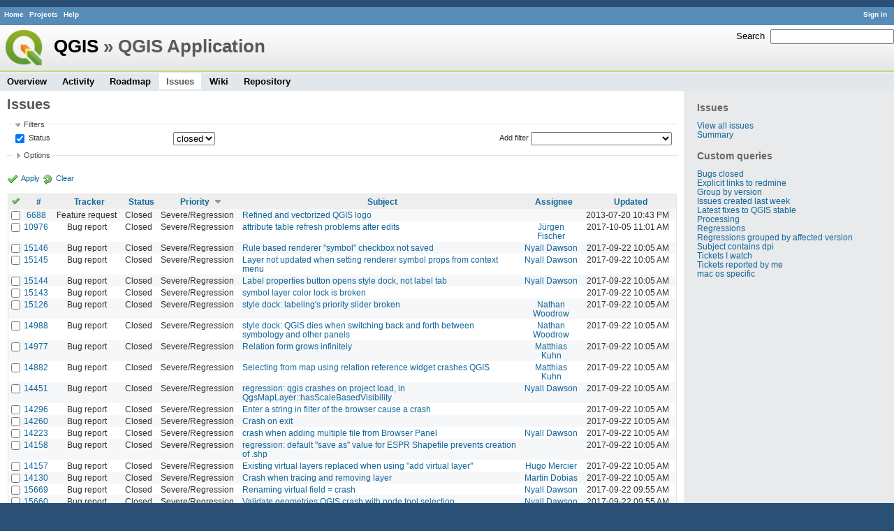

--- FILE ---
content_type: text/html; charset=utf-8
request_url: https://issues.qgis.org/projects/qgis/issues?fixed_version_id=25&page=1&per_page=25&set_filter=1&sort=priority%3Adesc%2Ctracker%3Adesc%2Cupdated_on%3Adesc&status_id=c
body_size: 10193
content:
<!DOCTYPE html>
<html lang="en">
<head>
<meta charset="utf-8" />
<title>Issues - QGIS Application - QGIS Issue Tracking</title>
<meta name="description" content="Redmine" />
<meta name="keywords" content="issue,bug,tracker" />
<meta content="authenticity_token" name="csrf-param" />
<meta content="qxZs+SuIZQI3GMfvwR9I/SV9amOEB4S8BCe1DtCBYto=" name="csrf-token" />
<link rel='shortcut icon' href='/favicon.ico' />
<link href="/stylesheets/jquery/jquery-ui-1.11.0.css" media="all" rel="stylesheet" />
<link href="/themes/qgis/stylesheets/application.css" media="all" rel="stylesheet" />

<script src="/javascripts/jquery-1.11.1-ui-1.11.0-ujs-3.1.1.js"></script>
<script src="/javascripts/application.js"></script>
<script>
//<![CDATA[
$(window).load(function(){ warnLeavingUnsaved('The current page contains unsaved text that will be lost if you leave this page.'); });
//]]>
</script>


<!-- page specific tags -->
<script src="/javascripts/datepicker.js"></script><script>
//<![CDATA[
var datepickerOptions={dateFormat: 'yy-mm-dd', firstDay: 0, showOn: 'button', buttonImageOnly: true, buttonImage: '/images/calendar.png', showButtonPanel: true, showWeek: true, showOtherMonths: true, selectOtherMonths: true, changeMonth: true, changeYear: true, beforeShow: beforeShowDatePicker};
//]]>
</script><script src="/javascripts/select_list_move.js"></script>
    <link href="https://issues.qgis.org/projects/qgis/issues.atom" rel="alternate" title="Issues" type="application/atom+xml" />
    <link href="https://issues.qgis.org/issues/changes.atom" rel="alternate" title="Details of all changes" type="application/atom+xml" />
<script src="/javascripts/context_menu.js"></script><link href="/stylesheets/context_menu.css" media="screen" rel="stylesheet" /></head>
<body class="theme-Qgis project-qgis controller-issues action-index">
<div id="wrapper">
<div id="wrapper2">
<div id="wrapper3">
<div id="top-menu">
    <div id="account">
        <ul><li><a class="login" href="/login">Sign in</a></li></ul>    </div>
    
    <ul><li><a class="home" href="/">Home</a></li>
<li><a class="projects" href="/projects">Projects</a></li>
<li><a class="help" href="http://www.redmine.org/guide">Help</a></li></ul></div>

<div id="header">
    <div id="quick-search">
        <form accept-charset="UTF-8" action="/projects/qgis/search" method="get"><div style="display:none"><input name="utf8" type="hidden" value="&#x2713;" /></div>
        <input name="issues" type="hidden" value="1" />
        <label for='q'>
          <a accesskey="4" href="/projects/qgis/search">Search</a>:
        </label>
        <input accesskey="f" class="small" id="q" name="q" size="20" type="text" />
</form>        
    </div>

    <h1><a class="root" href="/projects/qgis-org?jump=issues">QGIS</a> » QGIS Application</h1>

    <div id="main-menu">
        <ul><li><a class="overview" href="/projects/qgis">Overview</a></li>
<li><a class="activity" href="/projects/qgis/activity">Activity</a></li>
<li><a class="roadmap" href="/projects/qgis/roadmap">Roadmap</a></li>
<li><a class="issues selected" href="/projects/qgis/issues">Issues</a></li>
<li><a class="wiki" href="/projects/qgis/wiki">Wiki</a></li>
<li><a class="repository" href="/projects/qgis/repository">Repository</a></li></ul>
    </div>
</div>

<div id="main" class="">
    <div id="sidebar">
            <h3>Issues</h3>

<ul>
<li><a href="/projects/qgis/issues?set_filter=1">View all issues</a></li>
<li><a href="/projects/qgis/issues/report">Summary</a></li>

</ul>




<h3>Custom queries</h3>
<ul class="queries"><li><a class="query" href="/projects/qgis/issues?query_id=140">Bugs closed</a></li>
<li><a class="query" href="/projects/qgis/issues?query_id=132">Explicit links to redmine</a></li>
<li><a class="query" href="/projects/qgis/issues?query_id=179">Group by version</a></li>
<li><a class="query" href="/projects/qgis/issues?query_id=120">Issues created last week</a></li>
<li><a class="query" href="/projects/qgis/issues?query_id=176">Latest fixes to QGIS stable</a></li>
<li><a class="query" href="/projects/qgis/issues?query_id=185">Processing</a></li>
<li><a class="query" href="/projects/qgis/issues?query_id=139">Regressions</a></li>
<li><a class="query" href="/projects/qgis/issues?query_id=115">Regressions grouped by affected version</a></li>
<li><a class="query" href="/projects/qgis/issues?query_id=145">Subject contains dpi</a></li>
<li><a class="query" href="/projects/qgis/issues?query_id=160">Tickets I watch</a></li>
<li><a class="query" href="/projects/qgis/issues?query_id=128">Tickets reported by me</a></li>
<li><a class="query" href="/projects/qgis/issues?query_id=173">mac os specific</a></li></ul>




        
    </div>

    <div id="content">
        
        <div class="contextual">
</div>

<h2>Issues</h2>

<form accept-charset="UTF-8" action="/projects/qgis/issues" id="query_form" method="get"><div style="display:none"><input name="utf8" type="hidden" value="&#x2713;" /></div>
  <div id="query_form_with_buttons" class="hide-when-print">
    <input id="set_filter" name="set_filter" type="hidden" value="1" />
    <div id="query_form_content">
    <fieldset id="filters" class="collapsible ">
      <legend onclick="toggleFieldset(this);">Filters</legend>
      <div style="">
        <script>
//<![CDATA[

var operatorLabels = {"=":"is","!":"is not","o":"open","c":"closed","!*":"none","*":"any","\u003e=":"\u003e=","\u003c=":"\u003c=","\u003e\u003c":"between","\u003ct+":"in less than","\u003et+":"in more than","\u003e\u003ct+":"in the next","t+":"in","t":"today","ld":"yesterday","w":"this week","lw":"last week","l2w":"last 2 weeks","m":"this month","lm":"last month","y":"this year","\u003et-":"less than days ago","\u003ct-":"more than days ago","\u003e\u003ct-":"in the past","t-":"days ago","~":"contains","!~":"doesn't contain","=p":"any issues in project","=!p":"any issues not in project","!p":"no issues in project"};
var operatorByType = {"list":["=","!"],"list_status":["o","=","!","c","*"],"list_optional":["=","!","!*","*"],"list_subprojects":["*","!*","="],"date":["=","\u003e=","\u003c=","\u003e\u003c","\u003ct+","\u003et+","\u003e\u003ct+","t+","t","ld","w","lw","l2w","m","lm","y","\u003et-","\u003ct-","\u003e\u003ct-","t-","!*","*"],"date_past":["=","\u003e=","\u003c=","\u003e\u003c","\u003et-","\u003ct-","\u003e\u003ct-","t-","t","ld","w","lw","l2w","m","lm","y","!*","*"],"string":["=","~","!","!~","!*","*"],"text":["~","!~","!*","*"],"integer":["=","\u003e=","\u003c=","\u003e\u003c","!*","*"],"float":["=","\u003e=","\u003c=","\u003e\u003c","!*","*"],"relation":["=","=p","=!p","!p","!*","*"]};
var availableFilters = {"status_id":{"type":"list_status","name":"Status","values":[["Open","1"],["In Progress","2"],["Resolved","3"],["Feedback","4"],["Closed","5"],["Rejected","6"],["Reopened","13"],["Fixed for bounty","8"],["Bounty paid","11"]]},"tracker_id":{"type":"list","name":"Tracker","values":[["Bug report","1"],["Feature request","2"]]},"priority_id":{"type":"list","name":"Priority","values":[["Low","3"],["Normal","4"],["High","5"],["Severe\/Regression","10"]]},"author_id":{"type":"list","name":"Author","values":[["Alberto Grava","10200"],["Alessandro Pasotti","15"],["Alex Mandel","4"],["Alexander Bruy","173"],["Alexandre Neto","1632"],["alicebtoklas -","465"],["Alister Hood","452"],["alobo -","236"],["Alvaro Huarte","2001"],["andre mano","655"],["Andrea Aime","1377"],["Andrea Giudiceandrea","6992"],["Andreas Neumann","26"],["andskog -","746"],["Anita Graser","17"],["aperi2007 -","561"],["Aren Cambre","70"],["arkygeek -","388"],["Arnaud Morvan","2246"],["artfwo -","435"],["Arunmozhi P","1004"],["balazovic-mailbox-sk -","37"],["barryrowlingson -","389"],["bderstine -","511"],["belg4mit -","493"],["Benoit de Cabissole","739"],["Bernhard Ströbl","331"],["Bill Clay","905"],["bjpfei -","373"],["Borys Jurgiel","89"],["Brendan Morley -","33"],["browlingson -","295"],["cdavila -","305"],["cdavilam -","132"],["cfarmer -","319"],["cgs_bob -","299"],["cgsbob -","335"],["Chris Crook","607"],["cmoe -","411"],["craigleat -","393"],["creeping -","147"],["dassouki -","539"],["David A- Riggs -","316"],["David Signer","6478"],["Denis Rouzaud","1031"],["dmartella -","584"],["doktoreas -","40"],["Donkagen2 -","458"],["dr -","336"],["elcuco -","797"],["Emilio Loi","1653"],["epifanio -","503"],["ersts-amnh-org -","228"],["Etienne Tourigny","1141"],["Even Rouault","356"],["Fernando Pacheco -","317"],["fhof -","657"],["Filipe Dias","1037"],["Frank Warmerdam -","109"],["Gary Sherman","13"],["Gavin Fleming","391"],["Gavin Macaulay -","28"],["gburns -","312"],["gcarrillo -","404"],["Gerhard Spieles","414"],["Giovanni Allegri","86"],["Giovanni Manghi","11"],["Giuseppe Sucameli","14"],["gjm -","67"],["Goyo D","22"],["hamish -","61"],["hamish_nospam-yahoo-com -","72"],["Harrissou Santanna","2494"],["hartmut-tschauner-gmail-com -","190"],["holl-gdf-hannover-de -","78"],["Horst Düster","18"],["horst-duester -","108"],["Hugo Mercier","1265"],["Ilija Milicevic -","463"],["infobleep -","684"],["Ivan Mincik","323"],["jaadfoo -","258"],["jachym -","496"],["Jean-Roc Morreale","333"],["jekhor -","591"],["Jeremy Palmer","97"],["Jhelebrant -","633"],["joe larson","455"],["Johannes Kroeger","2009"],["John Tull","21"],["john-craddock-xitech-com-au -","197"],["Julien Cabieces","9877"],["Julien Malik","1187"],["Jürgen Fischer","35"],["kumba -","504"],["lami-faunalia-it -","100"],["Larry Shaffer","1030"],["Lene Fischer","1395"],["leo-lami -","54"],["leolami -","65"],["Lorenzo Masini","50"],["Loïc BARTOLETTI","1795"],["lroubeyrie -","449"],["Luca Casagrande","547"],["Luca Delucchi","19"],["luca76 -","38"],["Luigi Pirelli","1821"],["Luiz Motta","16"],["Maciej Sieczka -","36"],["Magnus Homann","76"],["maiellaro-itc-cnr-it -","203"],["Marco Bernasocchi","8"],["Marco Hugentobler","42"],["Marco Lechner","454"],["maris-gis-gmail-com -","152"],["marisn -","119"],["Markus Neteler","66"],["Martin Dobias","24"],["Mateusz Loskot -","32"],["Mathieu Pellerin - nIRV","652"],["matteo ghetta","1729"],["matter -","300"],["Matthias Kuhn","1246"],["Maxim Dubinin","337"],["Mayeul Kauffmann","25"],["mesajs -","321"],["Micha Silver","354"],["Michael Douchin","6"],["Mike Taves","60"],["Mikhail Tchernychev","2041"],["Milena Nowotarska","118"],["mlennert -","87"],["mmassing -","307"],["morgan -","382"],["Médéric RIBREUX","415"],["Nathan Woodrow","5"],["neteler-itc-it -","34"],["nikos -","242"],["Nyall Dawson","1598"],["Otto Dassau","255"],["pablotcarreira -","610"],["Paolo Cavallini","10"],["pascal-ferrand-tiscali-fr -","129"],["Patrice Vetsel -","573"],["Paul Blottiere","4831"],["paull -","371"],["pcreso-pcreso-com -","83"],["perrygeo -","157"],["Peter Petrik","3830"],["peterk -","536"],["pinux -","604"],["Pirmin Kalberer","3"],["pls -","361"],["QGIS Translation Team","1269"],["Radek Pasiok","1499"],["Radim Blazek","48"],["Rashad Kanavath","1937"],["Raymond Nijssen","1460"],["Redmine Admin","1"],["Regis Haubourg","989"],["René-Luc ReLuc","1147"],["rhys-stewart-gmail-com -","174"],["Ricardo Silva","12"],["Richard Duivenvoorde","353"],["rpeskin -","397"],["Saber Razmjooei","806"],["salvatore fiandaca","3580"],["Salvatore Larosa","1111"],["Sandro Furieri","593"],["Sandro Mani","3268"],["Sandro Santilli","453"],["ScottParker -","622"],["Sebastian Dietrich","2488"],["Sergey  Yakushev","737"],["Sfkeller -","612"],["shader -","358"],["silfreed-silfreed-net -","297"],["sowelu -","525"],["springmeyer -","62"],["stefano campus","982"],["stephan-holl-intevation-de -","96"],["Steven Bell -","47"],["Steven Mizuno","325"],["str238 -","376"],["Stéphane Brunner","1880"],["Tamas Szekeres","1161"],["Thaddeus -","709"],["Till Adams","969"],["Tim Sutton","7"],["timmie -","403"],["Tobias Wendorff","4282"],["Tom Kralidis","177"],["torstenosgeo -","562"],["venturato-faunalia-it -","94"],["Victor Olaya","1163"],["Viktor Sklencar","7360"],["vinayan Parameswaran","1582"],["vince -","461"],["Vincent Mora","1859"],["Vincent Picavet","23"],["Volker Fröhlich","110"],["vrgsmm01 -","592"],["werchowyna-epf-pl -","57"],["Werner Macho","9"],["William Kyngesburye","167"],["wolfgang-qual-gmx-net -","142"],["Yves Jacolin","68"],["zachariahyoder -","420"],["zicke -","544"],["Éric Lemoine","6370"]]},"assigned_to_id":{"type":"list_optional","name":"Assignee","values":[["Alberto Grava","10200"],["Alessandro Pasotti","15"],["Alex Mandel","4"],["Alexander Bruy","173"],["Alexandre Neto","1632"],["alicebtoklas -","465"],["Alister Hood","452"],["alobo -","236"],["Alvaro Huarte","2001"],["andre mano","655"],["Andrea Aime","1377"],["Andrea Giudiceandrea","6992"],["Andreas Neumann","26"],["andskog -","746"],["Anita Graser","17"],["aperi2007 -","561"],["Aren Cambre","70"],["arkygeek -","388"],["Arnaud Morvan","2246"],["artfwo -","435"],["Arunmozhi P","1004"],["balazovic-mailbox-sk -","37"],["barryrowlingson -","389"],["bderstine -","511"],["belg4mit -","493"],["Benoit de Cabissole","739"],["Bernhard Ströbl","331"],["Bill Clay","905"],["bjpfei -","373"],["Borys Jurgiel","89"],["Brendan Morley -","33"],["browlingson -","295"],["cdavila -","305"],["cdavilam -","132"],["cfarmer -","319"],["cgs_bob -","299"],["cgsbob -","335"],["Chris Crook","607"],["cmoe -","411"],["craigleat -","393"],["creeping -","147"],["dassouki -","539"],["David A- Riggs -","316"],["David Signer","6478"],["Denis Rouzaud","1031"],["dmartella -","584"],["doktoreas -","40"],["Donkagen2 -","458"],["dr -","336"],["elcuco -","797"],["Emilio Loi","1653"],["epifanio -","503"],["ersts-amnh-org -","228"],["Etienne Tourigny","1141"],["Even Rouault","356"],["Fernando Pacheco -","317"],["fhof -","657"],["Filipe Dias","1037"],["Frank Warmerdam -","109"],["Gary Sherman","13"],["Gavin Fleming","391"],["Gavin Macaulay -","28"],["gburns -","312"],["gcarrillo -","404"],["Gerhard Spieles","414"],["Giovanni Allegri","86"],["Giovanni Manghi","11"],["Giuseppe Sucameli","14"],["gjm -","67"],["Goyo D","22"],["hamish -","61"],["hamish_nospam-yahoo-com -","72"],["Harrissou Santanna","2494"],["hartmut-tschauner-gmail-com -","190"],["holl-gdf-hannover-de -","78"],["Horst Düster","18"],["horst-duester -","108"],["Hugo Mercier","1265"],["Ilija Milicevic -","463"],["infobleep -","684"],["Ivan Mincik","323"],["jaadfoo -","258"],["jachym -","496"],["Jean-Roc Morreale","333"],["jekhor -","591"],["Jeremy Palmer","97"],["Jhelebrant -","633"],["joe larson","455"],["Johannes Kroeger","2009"],["John Tull","21"],["john-craddock-xitech-com-au -","197"],["Julien Cabieces","9877"],["Julien Malik","1187"],["Jürgen Fischer","35"],["kumba -","504"],["lami-faunalia-it -","100"],["Larry Shaffer","1030"],["Lene Fischer","1395"],["leo-lami -","54"],["leolami -","65"],["Lorenzo Masini","50"],["Loïc BARTOLETTI","1795"],["lroubeyrie -","449"],["Luca Casagrande","547"],["Luca Delucchi","19"],["luca76 -","38"],["Luigi Pirelli","1821"],["Luiz Motta","16"],["Maciej Sieczka -","36"],["Magnus Homann","76"],["maiellaro-itc-cnr-it -","203"],["Marco Bernasocchi","8"],["Marco Hugentobler","42"],["Marco Lechner","454"],["maris-gis-gmail-com -","152"],["marisn -","119"],["Markus Neteler","66"],["Martin Dobias","24"],["Mateusz Loskot -","32"],["Mathieu Pellerin - nIRV","652"],["matteo ghetta","1729"],["matter -","300"],["Matthias Kuhn","1246"],["Maxim Dubinin","337"],["Mayeul Kauffmann","25"],["mesajs -","321"],["Micha Silver","354"],["Michael Douchin","6"],["Mike Taves","60"],["Mikhail Tchernychev","2041"],["Milena Nowotarska","118"],["mlennert -","87"],["mmassing -","307"],["morgan -","382"],["Médéric RIBREUX","415"],["Nathan Woodrow","5"],["neteler-itc-it -","34"],["nikos -","242"],["Nyall Dawson","1598"],["Otto Dassau","255"],["pablotcarreira -","610"],["Paolo Cavallini","10"],["pascal-ferrand-tiscali-fr -","129"],["Patrice Vetsel -","573"],["Paul Blottiere","4831"],["paull -","371"],["pcreso-pcreso-com -","83"],["perrygeo -","157"],["Peter Petrik","3830"],["peterk -","536"],["pinux -","604"],["Pirmin Kalberer","3"],["pls -","361"],["QGIS Translation Team","1269"],["Radek Pasiok","1499"],["Radim Blazek","48"],["Rashad Kanavath","1937"],["Raymond Nijssen","1460"],["Redmine Admin","1"],["Regis Haubourg","989"],["René-Luc ReLuc","1147"],["rhys-stewart-gmail-com -","174"],["Ricardo Silva","12"],["Richard Duivenvoorde","353"],["rpeskin -","397"],["Saber Razmjooei","806"],["salvatore fiandaca","3580"],["Salvatore Larosa","1111"],["Sandro Furieri","593"],["Sandro Mani","3268"],["Sandro Santilli","453"],["ScottParker -","622"],["Sebastian Dietrich","2488"],["Sergey  Yakushev","737"],["Sfkeller -","612"],["shader -","358"],["silfreed-silfreed-net -","297"],["sowelu -","525"],["springmeyer -","62"],["stefano campus","982"],["stephan-holl-intevation-de -","96"],["Steven Bell -","47"],["Steven Mizuno","325"],["str238 -","376"],["Stéphane Brunner","1880"],["Tamas Szekeres","1161"],["Thaddeus -","709"],["Till Adams","969"],["Tim Sutton","7"],["timmie -","403"],["Tobias Wendorff","4282"],["Tom Kralidis","177"],["torstenosgeo -","562"],["venturato-faunalia-it -","94"],["Victor Olaya","1163"],["Viktor Sklencar","7360"],["vinayan Parameswaran","1582"],["vince -","461"],["Vincent Mora","1859"],["Vincent Picavet","23"],["Volker Fröhlich","110"],["vrgsmm01 -","592"],["werchowyna-epf-pl -","57"],["Werner Macho","9"],["William Kyngesburye","167"],["wolfgang-qual-gmx-net -","142"],["Yves Jacolin","68"],["zachariahyoder -","420"],["zicke -","544"],["Éric Lemoine","6370"]]},"member_of_group":{"type":"list_optional","name":"Assignee's group","values":[["QGIS Reporters","847"],["QGIS Developers","845"],["QGIS Administrators","844"],["QGIS Testers","1197"]]},"assigned_to_role":{"type":"list_optional","name":"Assignee's role","values":[["Manager","3"],["Developer","4"],["Reporter","5"],["Tester","7"],["PSC","9"]]},"category_id":{"type":"list_optional","name":"Category","values":[["3D","161"],["Actions","146"],["Analysis library","150"],["Attribute table","102"],["Authentication system","141"],["Browser","55"],["Build\/Install","28"],["C++ Plugins","40"],["C++ plugins\/Evis","111"],["C++ plugins\/GPS plugin","110"],["C++ plugins\/Geometry Checker","143"],["C++ plugins\/Georeferencer","108"],["C++ plugins\/Globe","50"],["C++ plugins\/Offline editing","109"],["C++ plugins\/Spatial Query","139"],["C++ plugins\/Topology checker","112"],["C++ plugins\/Zonal statistics","160"],["Customisation Framework","80"],["DB Manager","73"],["DWG\/DXF import","149"],["DXF export","101"],["Data Provider","29"],["Data Provider\/Delimited Text ","96"],["Data Provider\/GeoNode","162"],["Data Provider\/MDAL","164"],["Data Provider\/MSSQL","70"],["Data Provider\/OGR","93"],["Data Provider\/Oracle","89"],["Data Provider\/PostGIS","51"],["Data Provider\/SpatiaLite","85"],["Data Source Manager","163"],["Decorations","133"],["Diagrams","106"],["Digitising","30"],["Documentation and Help","41"],["Edit widget","104"],["Editing","158"],["Expressions","98"],["Field calculator","132"],["Forms","103"],["GDAL Tools","45"],["GPS Live Tracking","137"],["GRASS","42"],["GUI","27"],["Geometry","145"],["Labelling","54"],["Map Canvas","31"],["Map Composer\/Printing","90"],["Map Legend","32"],["Map Tools","140"],["Mesh layers","169"],["MetaSearch Catalogue Client","107"],["Metadata","156"],["Network","97"],["OpenCL","168"],["OsX UI","136"],["Overview","134"],["Plugin Manager","91"],["Processing\/Core","129"],["Processing\/GDAL","122"],["Processing\/GRASS","123"],["Processing\/GUI","130"],["Processing\/Modeller","131"],["Processing\/OGR","138"],["Processing\/OTB","167"],["Processing\/QGIS","121"],["Processing\/SAGA","125"],["Processing\/WPS","128"],["Project Loading\/Saving","35"],["Projection Support","34"],["PyQGIS Console","92"],["Python bindings \/ sipify","157"],["Python plugins","39"],["QGIS Server","49"],["Raster Calculator","100"],["Rasters","36"],["Relations","105"],["Simplification","117"],["Symbology","37"],["Tests Suite","135"],["Translations and international","38"],["Unknown","159"],["Vectors","43"],["Virtual Fields","118"],["Virtual Layers","152"],["Web Services clients\/ArcGIS","153"],["Web Services clients\/WCS","82"],["Web Services clients\/WFS","46"],["Web Services clients\/WMS","47"],["Web Services clients\/XYZ","154"],["Windows Package","99"],["mac_os_specific","165"]]},"subject":{"type":"text","name":"Subject"},"description":{"type":"text","name":"Description"},"created_on":{"type":"date_past","name":"Created"},"updated_on":{"type":"date_past","name":"Updated"},"closed_on":{"type":"date_past","name":"Closed"},"cf_9":{"type":"list_optional","name":"Affected QGIS version","values":["3.7(master)","3.4.8","3.6.3","3.6.2","3.6.1","3.6.0","3.4.7","3.4.6","3.4.5","3.4.4","3.4.3","3.4.2","3.4.1","3.4.0"]},"cf_2":{"type":"string","name":"Operating System"},"cf_8":{"type":"list_optional","name":"Pull Request or Patch supplied","values":[["Yes","1"],["No","0"]]},"cf_10":{"type":"list_optional","name":"Crashes QGIS or corrupts data","values":[["Yes","1"],["No","0"]]},"cf_13":{"type":"list_optional","name":"Regression?","values":[["Yes","1"],["No","0"]]},"cf_11":{"type":"string","name":"Tag"},"cf_14":{"type":"list_optional","name":"Easy fix?","values":[["Yes","1"],["No","0"]]},"cf_5":{"type":"list_optional","name":"Resolution","values":["fixed\/implemented","invalid","wontfix","duplicate","worksforme","up\/downstream","not reproducable","no timely feedback","end of life"]},"relates":{"type":"relation","name":"Related to"},"duplicates":{"type":"relation","name":"Duplicates"},"duplicated":{"type":"relation","name":"Duplicated by"},"blocks":{"type":"relation","name":"Blocks"},"blocked":{"type":"relation","name":"Blocked by"},"precedes":{"type":"relation","name":"Precedes"},"follows":{"type":"relation","name":"Follows"},"copied_to":{"type":"relation","name":"Copied to"},"copied_from":{"type":"relation","name":"Copied from"}};
var labelDayPlural = "days";
var allProjects = [["QGIS","16"],["-- PSC","92"],["-- QGIS Application","17"],["-- QGIS Plugin Site","5"],["-- QGIS Redmine (QGIS bug tracker)","18"]];
$(document).ready(function(){
  initFilters();
  addFilter("status_id", "c", [""]);
});

//]]>
</script>
<table style="width:100%">
<tr>
<td>
<table id="filters-table">
</table>
</td>
<td class="add-filter">
<label for="add_filter_select">Add filter</label>
<select id="add_filter_select"><option value="">&nbsp;</option>
<option value="status_id">Status</option>
<option value="tracker_id">Tracker</option>
<option value="priority_id">Priority</option>
<option value="author_id">Author</option>
<option value="assigned_to_id">Assignee</option>
<option value="member_of_group">Assignee&#39;s group</option>
<option value="assigned_to_role">Assignee&#39;s role</option>
<option value="category_id">Category</option>
<option value="subject">Subject</option>
<option value="description">Description</option>
<option value="created_on">Created</option>
<option value="updated_on">Updated</option>
<option value="closed_on">Closed</option>
<option value="cf_9">Affected QGIS version</option>
<option value="cf_2">Operating System</option>
<option value="cf_8">Pull Request or Patch supplied</option>
<option value="cf_10">Crashes QGIS or corrupts data</option>
<option value="cf_13">Regression?</option>
<option value="cf_11">Tag</option>
<option value="cf_14">Easy fix?</option>
<option value="cf_5">Resolution</option>
<option value="relates">Related to</option>
<option value="duplicates">Duplicates</option>
<option value="duplicated">Duplicated by</option>
<option value="blocks">Blocks</option>
<option value="blocked">Blocked by</option>
<option value="precedes">Precedes</option>
<option value="follows">Follows</option>
<option value="copied_to">Copied to</option>
<option value="copied_from">Copied from</option></select>
</td>
</tr>
</table>
<input id="f_" name="f[]" type="hidden" value="" />

      </div>
    </fieldset>
    <fieldset class="collapsible collapsed">
      <legend onclick="toggleFieldset(this);">Options</legend>
      <div style="display: none;">
        <table>
          <tr>
            <td>Columns</td>
            <td><table class="query-columns">
  <tr>
    <td style="padding-left:0">
      <label for="available_columns">Available Columns</label>
      <br />
      <select id="available_columns" multiple="multiple" name="available_columns[]" ondblclick="moveOptions(this.form.available_columns, this.form.selected_columns);" size="10" style="width:150px"><option value="project">Project</option>
<option value="parent">Parent task</option>
<option value="author">Author</option>
<option value="category">Category</option>
<option value="created_on">Created</option>
<option value="closed_on">Closed</option>
<option value="relations">Related issues</option>
<option value="cf_9">Affected QGIS version</option>
<option value="cf_2">Operating System</option>
<option value="cf_8">Pull Request or Patch supplied</option>
<option value="cf_10">Crashes QGIS or corrupts data</option>
<option value="cf_13">Regression?</option>
<option value="cf_11">Tag</option>
<option value="cf_14">Easy fix?</option>
<option value="cf_5">Resolution</option>
<option value="cf_16">Copied to github as #</option></select>
    </td>
    <td class="buttons">
      <input type="button" value="&#8594;"
       onclick="moveOptions(this.form.available_columns, this.form.selected_columns);" /><br />
      <input type="button" value="&#8592;"
       onclick="moveOptions(this.form.selected_columns, this.form.available_columns);" />
    </td>
    <td>
      <label for="selected_columns">Selected Columns</label>
      <br />
      <select id="selected_columns" multiple="multiple" name="c[]" ondblclick="moveOptions(this.form.selected_columns, this.form.available_columns);" size="10" style="width:150px"><option value="tracker">Tracker</option>
<option value="status">Status</option>
<option value="priority">Priority</option>
<option value="subject">Subject</option>
<option value="assigned_to">Assignee</option>
<option value="updated_on">Updated</option></select>
    </td>
    <td class="buttons">
      <input type="button" value="&#8648;" onclick="moveOptionTop(this.form.selected_columns);" /><br />
      <input type="button" value="&#8593;" onclick="moveOptionUp(this.form.selected_columns);" /><br />
      <input type="button" value="&#8595;" onclick="moveOptionDown(this.form.selected_columns);" /><br />
      <input type="button" value="&#8650;" onclick="moveOptionBottom(this.form.selected_columns);" />
    </td>
  </tr>
</table>

</td>
          </tr>
          <tr>
            <td><label for='group_by'>Group results by</label></td>
            <td><select id="group_by" name="group_by"><option value="">&nbsp;</option>
<option value="project">Project</option>
<option value="tracker">Tracker</option>
<option value="status">Status</option>
<option value="priority">Priority</option>
<option value="author">Author</option>
<option value="assigned_to">Assignee</option>
<option value="category">Category</option>
<option value="cf_9">Affected QGIS version</option>
<option value="cf_8">Pull Request or Patch supplied</option>
<option value="cf_10">Crashes QGIS or corrupts data</option>
<option value="cf_13">Regression?</option>
<option value="cf_14">Easy fix?</option>
<option value="cf_5">Resolution</option></select></td>
          </tr>
          <tr>
            <td>Show</td>
            <td><label class="inline"><input name="c[]" type="checkbox" value="description" /> Description</label></td>
          </tr>
        </table>
      </div>
    </fieldset>
    </div>
    <p class="buttons">
    <a class="icon icon-checked" href="#" onclick="submit_query_form(&quot;query_form&quot;); return false;">Apply</a>
    <a class="icon icon-reload" href="/projects/qgis/issues?set_filter=1">Clear</a>
    </p>
  </div>
</form>

<form accept-charset="UTF-8" action="/projects/qgis/issues" method="post"><div style="display:none"><input name="utf8" type="hidden" value="&#x2713;" /><input name="authenticity_token" type="hidden" value="qxZs+SuIZQI3GMfvwR9I/SV9amOEB4S8BCe1DtCBYto=" /></div><input name="back_url" type="hidden" value="/projects/qgis/issues?fixed_version_id=25&amp;page=1&amp;per_page=25&amp;set_filter=1&amp;sort=priority%3Adesc%2Ctracker%3Adesc%2Cupdated_on%3Adesc&amp;status_id=c" />
<div class="autoscroll">
<table class="list issues">
  <thead>
    <tr>
      <th class="checkbox hide-when-print">
        <a href="/projects/qgis/issues" onclick="toggleIssuesSelection(this); return false;" title="Check all/Uncheck all"><img alt="Toggle check" src="/images/toggle_check.png" /></a>
      </th>
        <th title="Sort by &quot;#&quot;"><a href="/projects/qgis/issues?fixed_version_id=25&amp;page=1&amp;per_page=25&amp;set_filter=1&amp;sort=id%3Adesc%2Cpriority%3Adesc%2Ctracker%3Adesc&amp;status_id=c">#</a></th>
        <th title="Sort by &quot;Tracker&quot;"><a href="/projects/qgis/issues?fixed_version_id=25&amp;page=1&amp;per_page=25&amp;set_filter=1&amp;sort=tracker%2Cpriority%3Adesc%2Cupdated_on%3Adesc&amp;status_id=c">Tracker</a></th>
        <th title="Sort by &quot;Status&quot;"><a href="/projects/qgis/issues?fixed_version_id=25&amp;page=1&amp;per_page=25&amp;set_filter=1&amp;sort=status%2Cpriority%3Adesc%2Ctracker%3Adesc&amp;status_id=c">Status</a></th>
        <th title="Sort by &quot;Priority&quot;"><a class="sort desc" href="/projects/qgis/issues?fixed_version_id=25&amp;page=1&amp;per_page=25&amp;set_filter=1&amp;sort=priority%2Ctracker%3Adesc%2Cupdated_on%3Adesc&amp;status_id=c">Priority</a></th>
        <th title="Sort by &quot;Subject&quot;"><a href="/projects/qgis/issues?fixed_version_id=25&amp;page=1&amp;per_page=25&amp;set_filter=1&amp;sort=subject%2Cpriority%3Adesc%2Ctracker%3Adesc&amp;status_id=c">Subject</a></th>
        <th title="Sort by &quot;Assignee&quot;"><a href="/projects/qgis/issues?fixed_version_id=25&amp;page=1&amp;per_page=25&amp;set_filter=1&amp;sort=assigned_to%2Cpriority%3Adesc%2Ctracker%3Adesc&amp;status_id=c">Assignee</a></th>
        <th title="Sort by &quot;Updated&quot;"><a href="/projects/qgis/issues?fixed_version_id=25&amp;page=1&amp;per_page=25&amp;set_filter=1&amp;sort=updated_on%3Adesc%2Cpriority%3Adesc%2Ctracker%3Adesc&amp;status_id=c">Updated</a></th>
    </tr>
  </thead>
  <tbody>
  <tr id="issue-6688" class="hascontextmenu odd issue tracker-2 status-5 priority-10 priority- closed ">
    <td class="checkbox hide-when-print"><input name="ids[]" type="checkbox" value="6688" /></td>
    <td class="id"><a href="/issues/6688">6688</a></td><td class="tracker">Feature request</td><td class="status">Closed</td><td class="priority">Severe/Regression</td><td class="subject"><a href="/issues/6688">Refined and vectorized QGIS logo</a></td><td class="assigned_to"></td><td class="updated_on">2013-07-20 10:43 PM</td>
  </tr>
  <tr id="issue-10976" class="hascontextmenu even issue tracker-1 status-5 priority-10 priority- closed ">
    <td class="checkbox hide-when-print"><input name="ids[]" type="checkbox" value="10976" /></td>
    <td class="id"><a href="/issues/10976">10976</a></td><td class="tracker">Bug report</td><td class="status">Closed</td><td class="priority">Severe/Regression</td><td class="subject"><a href="/issues/10976">attribute table refresh problems after edits</a></td><td class="assigned_to"><a class="user active" href="/users/35">Jürgen Fischer</a></td><td class="updated_on">2017-10-05 11:01 AM</td>
  </tr>
  <tr id="issue-15146" class="hascontextmenu odd issue tracker-1 status-5 priority-10 priority- closed ">
    <td class="checkbox hide-when-print"><input name="ids[]" type="checkbox" value="15146" /></td>
    <td class="id"><a href="/issues/15146">15146</a></td><td class="tracker">Bug report</td><td class="status">Closed</td><td class="priority">Severe/Regression</td><td class="subject"><a href="/issues/15146">Rule based renderer &quot;symbol&quot; checkbox not saved</a></td><td class="assigned_to"><a class="user active" href="/users/1598">Nyall Dawson</a></td><td class="updated_on">2017-09-22 10:05 AM</td>
  </tr>
  <tr id="issue-15145" class="hascontextmenu even issue tracker-1 status-5 priority-10 priority- closed ">
    <td class="checkbox hide-when-print"><input name="ids[]" type="checkbox" value="15145" /></td>
    <td class="id"><a href="/issues/15145">15145</a></td><td class="tracker">Bug report</td><td class="status">Closed</td><td class="priority">Severe/Regression</td><td class="subject"><a href="/issues/15145">Layer not updated when setting renderer symbol props from context menu</a></td><td class="assigned_to"><a class="user active" href="/users/1598">Nyall Dawson</a></td><td class="updated_on">2017-09-22 10:05 AM</td>
  </tr>
  <tr id="issue-15144" class="hascontextmenu odd issue tracker-1 status-5 priority-10 priority- closed ">
    <td class="checkbox hide-when-print"><input name="ids[]" type="checkbox" value="15144" /></td>
    <td class="id"><a href="/issues/15144">15144</a></td><td class="tracker">Bug report</td><td class="status">Closed</td><td class="priority">Severe/Regression</td><td class="subject"><a href="/issues/15144">Label properties button opens style dock, not label tab</a></td><td class="assigned_to"><a class="user active" href="/users/1598">Nyall Dawson</a></td><td class="updated_on">2017-09-22 10:05 AM</td>
  </tr>
  <tr id="issue-15143" class="hascontextmenu even issue tracker-1 status-5 priority-10 priority- closed ">
    <td class="checkbox hide-when-print"><input name="ids[]" type="checkbox" value="15143" /></td>
    <td class="id"><a href="/issues/15143">15143</a></td><td class="tracker">Bug report</td><td class="status">Closed</td><td class="priority">Severe/Regression</td><td class="subject"><a href="/issues/15143">symbol layer color lock is broken </a></td><td class="assigned_to"></td><td class="updated_on">2017-09-22 10:05 AM</td>
  </tr>
  <tr id="issue-15126" class="hascontextmenu odd issue tracker-1 status-5 priority-10 priority- closed ">
    <td class="checkbox hide-when-print"><input name="ids[]" type="checkbox" value="15126" /></td>
    <td class="id"><a href="/issues/15126">15126</a></td><td class="tracker">Bug report</td><td class="status">Closed</td><td class="priority">Severe/Regression</td><td class="subject"><a href="/issues/15126">style dock: labeling&#39;s priority slider broken</a></td><td class="assigned_to"><a class="user active" href="/users/5">Nathan Woodrow</a></td><td class="updated_on">2017-09-22 10:05 AM</td>
  </tr>
  <tr id="issue-14988" class="hascontextmenu even issue tracker-1 status-5 priority-10 priority- closed ">
    <td class="checkbox hide-when-print"><input name="ids[]" type="checkbox" value="14988" /></td>
    <td class="id"><a href="/issues/14988">14988</a></td><td class="tracker">Bug report</td><td class="status">Closed</td><td class="priority">Severe/Regression</td><td class="subject"><a href="/issues/14988">style dock: QGIS dies when switching back and forth between symbology and other panels</a></td><td class="assigned_to"><a class="user active" href="/users/5">Nathan Woodrow</a></td><td class="updated_on">2017-09-22 10:05 AM</td>
  </tr>
  <tr id="issue-14977" class="hascontextmenu odd issue tracker-1 status-5 priority-10 priority- closed ">
    <td class="checkbox hide-when-print"><input name="ids[]" type="checkbox" value="14977" /></td>
    <td class="id"><a href="/issues/14977">14977</a></td><td class="tracker">Bug report</td><td class="status">Closed</td><td class="priority">Severe/Regression</td><td class="subject"><a href="/issues/14977">Relation form grows infinitely </a></td><td class="assigned_to"><a class="user active" href="/users/1246">Matthias Kuhn</a></td><td class="updated_on">2017-09-22 10:05 AM</td>
  </tr>
  <tr id="issue-14882" class="hascontextmenu even issue tracker-1 status-5 priority-10 priority- closed ">
    <td class="checkbox hide-when-print"><input name="ids[]" type="checkbox" value="14882" /></td>
    <td class="id"><a href="/issues/14882">14882</a></td><td class="tracker">Bug report</td><td class="status">Closed</td><td class="priority">Severe/Regression</td><td class="subject"><a href="/issues/14882">Selecting from map using relation reference widget crashes QGIS</a></td><td class="assigned_to"><a class="user active" href="/users/1246">Matthias Kuhn</a></td><td class="updated_on">2017-09-22 10:05 AM</td>
  </tr>
  <tr id="issue-14451" class="hascontextmenu odd issue tracker-1 status-5 priority-10 priority- closed ">
    <td class="checkbox hide-when-print"><input name="ids[]" type="checkbox" value="14451" /></td>
    <td class="id"><a href="/issues/14451">14451</a></td><td class="tracker">Bug report</td><td class="status">Closed</td><td class="priority">Severe/Regression</td><td class="subject"><a href="/issues/14451">regression: qgis crashes on project load, in QgsMapLayer::hasScaleBasedVisibility</a></td><td class="assigned_to"><a class="user active" href="/users/1598">Nyall Dawson</a></td><td class="updated_on">2017-09-22 10:05 AM</td>
  </tr>
  <tr id="issue-14296" class="hascontextmenu even issue tracker-1 status-5 priority-10 priority- closed ">
    <td class="checkbox hide-when-print"><input name="ids[]" type="checkbox" value="14296" /></td>
    <td class="id"><a href="/issues/14296">14296</a></td><td class="tracker">Bug report</td><td class="status">Closed</td><td class="priority">Severe/Regression</td><td class="subject"><a href="/issues/14296">Enter a string in filter of the browser cause a crash</a></td><td class="assigned_to"></td><td class="updated_on">2017-09-22 10:05 AM</td>
  </tr>
  <tr id="issue-14260" class="hascontextmenu odd issue tracker-1 status-5 priority-10 priority- closed ">
    <td class="checkbox hide-when-print"><input name="ids[]" type="checkbox" value="14260" /></td>
    <td class="id"><a href="/issues/14260">14260</a></td><td class="tracker">Bug report</td><td class="status">Closed</td><td class="priority">Severe/Regression</td><td class="subject"><a href="/issues/14260">Crash on exit</a></td><td class="assigned_to"></td><td class="updated_on">2017-09-22 10:05 AM</td>
  </tr>
  <tr id="issue-14223" class="hascontextmenu even issue tracker-1 status-5 priority-10 priority- closed ">
    <td class="checkbox hide-when-print"><input name="ids[]" type="checkbox" value="14223" /></td>
    <td class="id"><a href="/issues/14223">14223</a></td><td class="tracker">Bug report</td><td class="status">Closed</td><td class="priority">Severe/Regression</td><td class="subject"><a href="/issues/14223">crash when adding multiple file from Browser Panel</a></td><td class="assigned_to"><a class="user active" href="/users/1598">Nyall Dawson</a></td><td class="updated_on">2017-09-22 10:05 AM</td>
  </tr>
  <tr id="issue-14158" class="hascontextmenu odd issue tracker-1 status-5 priority-10 priority- closed ">
    <td class="checkbox hide-when-print"><input name="ids[]" type="checkbox" value="14158" /></td>
    <td class="id"><a href="/issues/14158">14158</a></td><td class="tracker">Bug report</td><td class="status">Closed</td><td class="priority">Severe/Regression</td><td class="subject"><a href="/issues/14158">regression: default &quot;save as&quot; value for ESPR Shapefile prevents creation of .shp</a></td><td class="assigned_to"></td><td class="updated_on">2017-09-22 10:05 AM</td>
  </tr>
  <tr id="issue-14157" class="hascontextmenu even issue tracker-1 status-5 priority-10 priority- closed ">
    <td class="checkbox hide-when-print"><input name="ids[]" type="checkbox" value="14157" /></td>
    <td class="id"><a href="/issues/14157">14157</a></td><td class="tracker">Bug report</td><td class="status">Closed</td><td class="priority">Severe/Regression</td><td class="subject"><a href="/issues/14157">Existing virtual layers replaced when using &quot;add virtual layer&quot;</a></td><td class="assigned_to"><a class="user active" href="/users/1265">Hugo Mercier</a></td><td class="updated_on">2017-09-22 10:05 AM</td>
  </tr>
  <tr id="issue-14130" class="hascontextmenu odd issue tracker-1 status-5 priority-10 priority- closed ">
    <td class="checkbox hide-when-print"><input name="ids[]" type="checkbox" value="14130" /></td>
    <td class="id"><a href="/issues/14130">14130</a></td><td class="tracker">Bug report</td><td class="status">Closed</td><td class="priority">Severe/Regression</td><td class="subject"><a href="/issues/14130">Crash when tracing and removing layer</a></td><td class="assigned_to"><a class="user active" href="/users/24">Martin Dobias</a></td><td class="updated_on">2017-09-22 10:05 AM</td>
  </tr>
  <tr id="issue-15669" class="hascontextmenu even issue tracker-1 status-5 priority-10 priority- closed ">
    <td class="checkbox hide-when-print"><input name="ids[]" type="checkbox" value="15669" /></td>
    <td class="id"><a href="/issues/15669">15669</a></td><td class="tracker">Bug report</td><td class="status">Closed</td><td class="priority">Severe/Regression</td><td class="subject"><a href="/issues/15669">Renaming virtual field = crash</a></td><td class="assigned_to"><a class="user active" href="/users/1598">Nyall Dawson</a></td><td class="updated_on">2017-09-22 09:55 AM</td>
  </tr>
  <tr id="issue-15660" class="hascontextmenu odd issue tracker-1 status-5 priority-10 priority- closed ">
    <td class="checkbox hide-when-print"><input name="ids[]" type="checkbox" value="15660" /></td>
    <td class="id"><a href="/issues/15660">15660</a></td><td class="tracker">Bug report</td><td class="status">Closed</td><td class="priority">Severe/Regression</td><td class="subject"><a href="/issues/15660">Validate geometries QGIS crash with node tool selection</a></td><td class="assigned_to"><a class="user active" href="/users/1598">Nyall Dawson</a></td><td class="updated_on">2017-09-22 09:55 AM</td>
  </tr>
  <tr id="issue-15570" class="hascontextmenu even issue tracker-1 status-5 priority-10 priority- closed ">
    <td class="checkbox hide-when-print"><input name="ids[]" type="checkbox" value="15570" /></td>
    <td class="id"><a href="/issues/15570">15570</a></td><td class="tracker">Bug report</td><td class="status">Closed</td><td class="priority">Severe/Regression</td><td class="subject"><a href="/issues/15570">Shapefile data corruption</a></td><td class="assigned_to"><a class="user active" href="/users/356">Even Rouault</a></td><td class="updated_on">2017-09-22 09:55 AM</td>
  </tr>
  <tr id="issue-15566" class="hascontextmenu odd issue tracker-1 status-5 priority-10 priority- closed ">
    <td class="checkbox hide-when-print"><input name="ids[]" type="checkbox" value="15566" /></td>
    <td class="id"><a href="/issues/15566">15566</a></td><td class="tracker">Bug report</td><td class="status">Closed</td><td class="priority">Severe/Regression</td><td class="subject"><a href="/issues/15566">Crash when clicking on magnifier spinbox</a></td><td class="assigned_to"><a class="user active" href="/users/453">Sandro Santilli</a></td><td class="updated_on">2017-09-22 09:55 AM</td>
  </tr>
  <tr id="issue-15515" class="hascontextmenu even issue tracker-1 status-5 priority-10 priority- closed ">
    <td class="checkbox hide-when-print"><input name="ids[]" type="checkbox" value="15515" /></td>
    <td class="id"><a href="/issues/15515">15515</a></td><td class="tracker">Bug report</td><td class="status">Closed</td><td class="priority">Severe/Regression</td><td class="subject"><a href="/issues/15515">QGIS crashes when changing color of category styled layer.</a></td><td class="assigned_to"></td><td class="updated_on">2017-09-22 09:55 AM</td>
  </tr>
  <tr id="issue-15393" class="hascontextmenu odd issue tracker-1 status-5 priority-10 priority- closed ">
    <td class="checkbox hide-when-print"><input name="ids[]" type="checkbox" value="15393" /></td>
    <td class="id"><a href="/issues/15393">15393</a></td><td class="tracker">Bug report</td><td class="status">Closed</td><td class="priority">Severe/Regression</td><td class="subject"><a href="/issues/15393">Editing a Shapefile when more than one copy is open can cause corruption</a></td><td class="assigned_to"><a class="user active" href="/users/356">Even Rouault</a></td><td class="updated_on">2017-09-22 09:55 AM</td>
  </tr>
  <tr id="issue-15373" class="hascontextmenu even issue tracker-1 status-5 priority-10 priority- closed ">
    <td class="checkbox hide-when-print"><input name="ids[]" type="checkbox" value="15373" /></td>
    <td class="id"><a href="/issues/15373">15373</a></td><td class="tracker">Bug report</td><td class="status">Closed</td><td class="priority">Severe/Regression</td><td class="subject"><a href="/issues/15373">Refine current rule not working on QGIS 2.16</a></td><td class="assigned_to"></td><td class="updated_on">2017-09-22 09:55 AM</td>
  </tr>
  <tr id="issue-15223" class="hascontextmenu odd issue tracker-1 status-5 priority-10 priority- closed ">
    <td class="checkbox hide-when-print"><input name="ids[]" type="checkbox" value="15223" /></td>
    <td class="id"><a href="/issues/15223">15223</a></td><td class="tracker">Bug report</td><td class="status">Closed</td><td class="priority">Severe/Regression</td><td class="subject"><a href="/issues/15223">PostgreSQL provider broken under Qt5</a></td><td class="assigned_to"></td><td class="updated_on">2017-09-22 09:55 AM</td>
  </tr>
  </tbody>
</table>
</div>
</form>
<p class="pagination"><span class="current page">1</span> <a class="page" href="/projects/qgis/issues?fixed_version_id=25&amp;page=2&amp;per_page=25&amp;set_filter=1&amp;sort=priority%3Adesc%2Ctracker%3Adesc%2Cupdated_on%3Adesc&amp;status_id=c">2</a> <a class="page" href="/projects/qgis/issues?fixed_version_id=25&amp;page=3&amp;per_page=25&amp;set_filter=1&amp;sort=priority%3Adesc%2Ctracker%3Adesc%2Cupdated_on%3Adesc&amp;status_id=c">3</a> <span class="spacer">...</span> <a class="page" href="/projects/qgis/issues?fixed_version_id=25&amp;page=670&amp;per_page=25&amp;set_filter=1&amp;sort=priority%3Adesc%2Ctracker%3Adesc%2Cupdated_on%3Adesc&amp;status_id=c">670</a> <a class="next" href="/projects/qgis/issues?fixed_version_id=25&amp;page=2&amp;per_page=25&amp;set_filter=1&amp;sort=priority%3Adesc%2Ctracker%3Adesc%2Cupdated_on%3Adesc&amp;status_id=c">Next »</a> <span class="items">(1-25/16738)</span> <span class="per-page">Per page: <span>25</span>, <a href="/projects/qgis/issues?fixed_version_id=25&amp;per_page=50&amp;set_filter=1&amp;sort=priority%3Adesc%2Ctracker%3Adesc%2Cupdated_on%3Adesc&amp;status_id=c">50</a>, <a href="/projects/qgis/issues?fixed_version_id=25&amp;per_page=100&amp;set_filter=1&amp;sort=priority%3Adesc%2Ctracker%3Adesc%2Cupdated_on%3Adesc&amp;status_id=c">100</a>, <a href="/projects/qgis/issues?fixed_version_id=25&amp;per_page=200&amp;set_filter=1&amp;sort=priority%3Adesc%2Ctracker%3Adesc%2Cupdated_on%3Adesc&amp;status_id=c">200</a></span></p>

<p class="other-formats">Also available in:  <span><a class="atom" href="/projects/qgis/issues.atom?fixed_version_id=25&amp;per_page=25&amp;set_filter=1&amp;sort=priority%3Adesc%2Ctracker%3Adesc%2Cupdated_on%3Adesc&amp;status_id=c" rel="nofollow">Atom</a></span>
  <span><a class="csv" href="/projects/qgis/issues.csv?fixed_version_id=25&amp;per_page=25&amp;set_filter=1&amp;sort=priority%3Adesc%2Ctracker%3Adesc%2Cupdated_on%3Adesc&amp;status_id=c" onclick="showModal(&#39;csv-export-options&#39;, &#39;350px&#39;); return false;" rel="nofollow">CSV</a></span>
  <span><a class="pdf" href="/projects/qgis/issues.pdf?fixed_version_id=25&amp;per_page=25&amp;set_filter=1&amp;sort=priority%3Adesc%2Ctracker%3Adesc%2Cupdated_on%3Adesc&amp;status_id=c" rel="nofollow">PDF</a></span>
</p>
<div id="csv-export-options" style="display:none;">
  <h3 class="title">CSV export options</h3>  
  <form accept-charset="UTF-8" action="/projects/qgis/issues.csv?fixed_version_id=25&amp;per_page=25&amp;set_filter=1&amp;sort=priority%3Adesc%2Ctracker%3Adesc%2Cupdated_on%3Adesc&amp;status_id=c" id="csv-export-form" method="get"><div style="display:none"><input name="utf8" type="hidden" value="&#x2713;" /></div>
  <p>
    <label><input checked="checked" id="columns_" name="columns" type="radio" value="" /> Selected Columns</label><br />
    <label><input id="columns_all" name="columns" type="radio" value="all" /> All Columns</label>
  </p>
  <p>
    <label><input id="description" name="description" type="checkbox" value="1" /> Description</label>
  </p>
  <p class="icon icon-warning">
    Issues export limit: 5000
  </p>
  <p class="buttons">
    <input onclick="hideModal(this);" type="submit" value="Export" />
    <input onclick="hideModal(this);" type="button" value="Cancel" />
  </p>
</form></div>





<script>
//<![CDATA[
contextMenuInit('/issues/context_menu')
//]]>
</script>

        
        <div style="clear:both;"></div>
    </div>
</div>
</div>

<div id="ajax-indicator" style="display:none;"><span>Loading...</span></div>
<div id="ajax-modal" style="display:none;"></div>

<div id="footer">
  <div class="bgl"><div class="bgr">
    Powered by <a href="http://www.redmine.org/">Redmine</a> &copy; 2006-2014 Jean-Philippe Lang
  </div></div>
</div>
</div>
</div>

<script defer src="https://static.cloudflareinsights.com/beacon.min.js/vcd15cbe7772f49c399c6a5babf22c1241717689176015" integrity="sha512-ZpsOmlRQV6y907TI0dKBHq9Md29nnaEIPlkf84rnaERnq6zvWvPUqr2ft8M1aS28oN72PdrCzSjY4U6VaAw1EQ==" data-cf-beacon='{"version":"2024.11.0","token":"ac8be2df3ab74d3aaa486243ef005a36","r":1,"server_timing":{"name":{"cfCacheStatus":true,"cfEdge":true,"cfExtPri":true,"cfL4":true,"cfOrigin":true,"cfSpeedBrain":true},"location_startswith":null}}' crossorigin="anonymous"></script>
</body>
</html>
